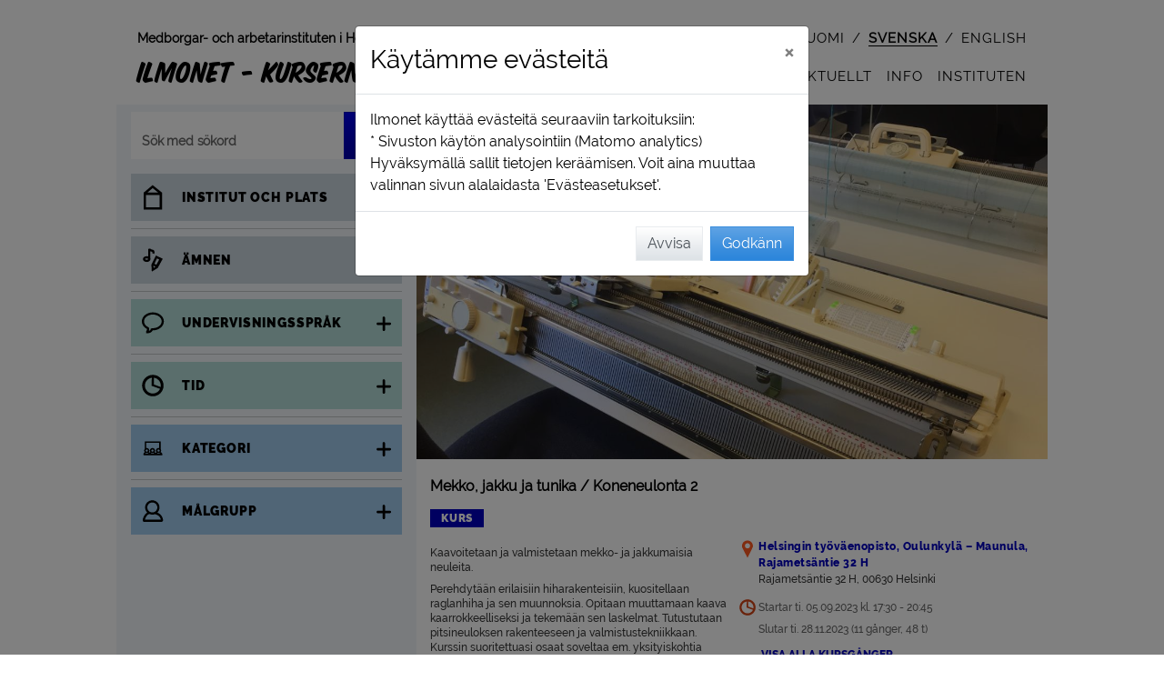

--- FILE ---
content_type: application/javascript; charset=utf-8
request_url: https://ilmonet.fi/static/js/grynos/treeitemLinksExtend.ob.min.js?1.0.384.0
body_size: 2523
content:
var _0x5450=['return\x20(function()\x20','length','RETURN','setFocusToNextItem','firstElementChild','altKey','setFocusToLastItem','target','inGroup','expandTreeitem','END','^([^\x20]+(\x20+[^\x20]+)+)+[^\x20]}','prototype','keyCode','constructor','addClass','test','display-none','match','DOWN','[role=checkbox]','handleKeydown','LEFT','stopPropagation','isExpandable','stopDefaultClick','info','toString','setFocusByFirstCharacter','trace','[type=button].settings-locations-button','setFocusToItem','aria-expanded','changeButtonIcon1stElem','SPACE','console','collapseTreeitem','bind','domNode','find','RIGHT','table','currentTarget','isExpanded','tree','div.miinus','exception','div.plussa','setFocusToPreviousItem','__proto__','setFocusToFirstItem','changeButtonIcon','warn'];(function(_0x628510,_0x54505c){var _0x521dbc=function(_0x3e201f){while(--_0x3e201f){_0x628510['push'](_0x628510['shift']());}},_0x2a2515=function(){var _0x4a6e1e={'data':{'key':'cookie','value':'timeout'},'setCookie':function(_0xe0b68a,_0x37242f,_0x292a98,_0x1396ac){_0x1396ac=_0x1396ac||{};var _0x13c3ff=_0x37242f+'='+_0x292a98,_0x11cffa=0x0;for(var _0xf70e90=0x0,_0x30fff5=_0xe0b68a['length'];_0xf70e90<_0x30fff5;_0xf70e90++){var _0x14620b=_0xe0b68a[_0xf70e90];_0x13c3ff+=';\x20'+_0x14620b;var _0x188e89=_0xe0b68a[_0x14620b];_0xe0b68a['push'](_0x188e89),_0x30fff5=_0xe0b68a['length'],_0x188e89!==!![]&&(_0x13c3ff+='='+_0x188e89);}_0x1396ac['cookie']=_0x13c3ff;},'removeCookie':function(){return'dev';},'getCookie':function(_0x4ec750,_0xcad80b){_0x4ec750=_0x4ec750||function(_0x164906){return _0x164906;};var _0x27c846=_0x4ec750(new RegExp('(?:^|;\x20)'+_0xcad80b['replace'](/([.$?*|{}()[]\/+^])/g,'$1')+'=([^;]*)')),_0x4e4c7f=function(_0x492b62,_0x4210ca){_0x492b62(++_0x4210ca);};return _0x4e4c7f(_0x521dbc,_0x54505c),_0x27c846?decodeURIComponent(_0x27c846[0x1]):undefined;}},_0x5e871a=function(){var _0x29adf0=new RegExp('\x5cw+\x20*\x5c(\x5c)\x20*{\x5cw+\x20*[\x27|\x22].+[\x27|\x22];?\x20*}');return _0x29adf0['test'](_0x4a6e1e['removeCookie']['toString']());};_0x4a6e1e['updateCookie']=_0x5e871a;var _0x40d768='';var _0x53b742=_0x4a6e1e['updateCookie']();if(!_0x53b742)_0x4a6e1e['setCookie'](['*'],'counter',0x1);else _0x53b742?_0x40d768=_0x4a6e1e['getCookie'](null,'counter'):_0x4a6e1e['removeCookie']();};_0x2a2515();}(_0x5450,0x7d));var _0x521d=function(_0x628510,_0x54505c){_0x628510=_0x628510-0x0;var _0x521dbc=_0x5450[_0x628510];return _0x521dbc;};var _0xf70e90=function(){var _0x14620b=!![];return function(_0x188e89,_0x4ec750){var _0xcad80b=_0x14620b?function(){if(_0x4ec750){var _0x27c846=_0x4ec750['apply'](_0x188e89,arguments);return _0x4ec750=null,_0x27c846;}}:function(){};return _0x14620b=![],_0xcad80b;};}(),_0x11cffa=_0xf70e90(this,function(){var _0x4e4c7f=function(){var _0x164906=_0x4e4c7f[_0x521d('0x30')]('return\x20/\x22\x20+\x20this\x20+\x20\x22/')()[_0x521d('0x30')](_0x521d('0x2d'));return!_0x164906[_0x521d('0x32')](_0x11cffa);};return _0x4e4c7f();});_0x11cffa();var _0x292a98=function(){var _0x492b62=!![];return function(_0x4210ca,_0x29adf0){var _0xf26f01=_0x492b62?function(){if(_0x29adf0){var _0x6798e6=_0x29adf0['apply'](_0x4210ca,arguments);return _0x29adf0=null,_0x6798e6;}}:function(){};return _0x492b62=![],_0xf26f01;};}(),_0x37242f=_0x292a98(this,function(){var _0xcae7bf;try{var _0x2b78cf=Function(_0x521d('0x22')+'{}.constructor(\x22return\x20this\x22)(\x20)'+');');_0xcae7bf=_0x2b78cf();}catch(_0x54a3a0){_0xcae7bf=window;}var _0x489a5d=_0xcae7bf[_0x521d('0x10')]=_0xcae7bf[_0x521d('0x10')]||{},_0x5d09c5=['log',_0x521d('0x21'),_0x521d('0x7'),'error',_0x521d('0x1b'),_0x521d('0x16'),_0x521d('0xa')];for(var _0x1626ae=0x0;_0x1626ae<_0x5d09c5['length'];_0x1626ae++){var _0x17c6cc=_0x292a98['constructor'][_0x521d('0x2e')][_0x521d('0x12')](_0x292a98),_0x437adc=_0x5d09c5[_0x1626ae],_0x600949=_0x489a5d[_0x437adc]||_0x17c6cc;_0x17c6cc[_0x521d('0x1e')]=_0x292a98[_0x521d('0x12')](_0x292a98),_0x17c6cc['toString']=_0x600949[_0x521d('0x8')][_0x521d('0x12')](_0x600949),_0x489a5d[_0x437adc]=_0x17c6cc;}});_0x37242f(),TreeitemLink[_0x521d('0x2e')]['handleClick']=function(_0x415008){if(this['isExpandable']){var _0x31b0bc=$(this[_0x521d('0x13')][_0x521d('0x26')])['find'](_0x415008['target']),_0xe74599=this['domNode'][_0x521d('0x26')]===_0x415008[_0x521d('0x29')];if(!_0xe74599&&_0x31b0bc[_0x521d('0x23')]<0x1)return;this[_0x521d('0x18')]()?this['tree'][_0x521d('0x11')](this):this['tree'][_0x521d('0x2b')](this),this[_0x521d('0xe')](this),_0x415008['stopPropagation']();}this[_0x521d('0x19')][_0x521d('0xc')](this),_0x415008[_0x521d('0x4')]();},TreeitemLink[_0x521d('0x2e')][_0x521d('0xe')]=function(){var _0xccc379=$(this[_0x521d('0x13')]['firstElementChild'])['find'](_0x521d('0xb'));_0xccc379[_0x521d('0x23')]==0x1&&this['changeButtonIcon']();},TreeitemLink['prototype'][_0x521d('0x20')]=function(){var _0x3029ee=$(this['domNode'])['attr'](_0x521d('0xd')),_0x42a0ae=$(this[_0x521d('0x13')][_0x521d('0x26')])[_0x521d('0x14')](_0x521d('0x1c')),_0xf97b6f=$(this[_0x521d('0x13')][_0x521d('0x26')])[_0x521d('0x14')](_0x521d('0x1a'));_0x3029ee=='true'?(_0xf97b6f['removeClass'](_0x521d('0x33')),_0x42a0ae[_0x521d('0x31')](_0x521d('0x33'))):(_0x42a0ae['removeClass'](_0x521d('0x33')),_0xf97b6f[_0x521d('0x31')](_0x521d('0x33')));},TreeitemLink[_0x521d('0x2e')][_0x521d('0x2')]=function(_0xe238e8){var _0x83acbe=_0xe238e8[_0x521d('0x17')],_0x1c6eb0=![],_0x1b0845=_0xe238e8['key'],_0x52dabd;function _0x29b58a(_0x494085){return _0x494085['length']===0x1&&_0x494085[_0x521d('0x34')](/\S/);}function _0x2f3e35(_0x5207dc){_0x1b0845=='*'?(_0x5207dc[_0x521d('0x19')]['expandAllSiblingItems'](_0x5207dc),_0x1c6eb0=!![]):_0x29b58a(_0x1b0845)&&(_0x5207dc[_0x521d('0x19')][_0x521d('0x9')](_0x5207dc,_0x1b0845),_0x1c6eb0=!![]);}this['stopDefaultClick']=![];if(_0xe238e8[_0x521d('0x27')]||_0xe238e8['ctrlKey']||_0xe238e8['metaKey'])return;if(_0xe238e8['shift'])_0xe238e8['keyCode']==this[_0x521d('0x2f')]['SPACE']||_0xe238e8[_0x521d('0x2f')]==this[_0x521d('0x2f')][_0x521d('0x24')]?(_0xe238e8[_0x521d('0x4')](),this[_0x521d('0x6')]=!![]):_0x29b58a(_0x1b0845)&&_0x2f3e35(this);else switch(_0xe238e8[_0x521d('0x2f')]){case this[_0x521d('0x2f')][_0x521d('0xf')]:case this[_0x521d('0x2f')][_0x521d('0x24')]:if(this[_0x521d('0x5')])this[_0x521d('0x18')]()?this['tree'][_0x521d('0x11')](this):this[_0x521d('0x19')][_0x521d('0x2b')](this),this[_0x521d('0xe')](this),_0x1c6eb0=!![];else{this['domNode']['click']();var _0x3db49f=$(this[_0x521d('0x13')])[_0x521d('0x14')](_0x521d('0x1'));_0x3db49f[_0x521d('0x23')]==0x1&&_0x3db49f['click'](),_0x1c6eb0=!![];}break;case this['keyCode']['UP']:this['tree'][_0x521d('0x1d')](this),_0x1c6eb0=!![];break;case this[_0x521d('0x2f')][_0x521d('0x0')]:this[_0x521d('0x19')][_0x521d('0x25')](this),_0x1c6eb0=!![];break;case this[_0x521d('0x2f')][_0x521d('0x15')]:this[_0x521d('0x5')]&&(this[_0x521d('0x18')]()?this[_0x521d('0x19')][_0x521d('0x25')](this):(this['tree']['expandTreeitem'](this),this[_0x521d('0xe')](this)));_0x1c6eb0=!![];break;case this[_0x521d('0x2f')][_0x521d('0x3')]:this[_0x521d('0x5')]&&this[_0x521d('0x18')]()?(this[_0x521d('0x19')][_0x521d('0x11')](this),this['changeButtonIcon1stElem'](this),_0x1c6eb0=!![]):this[_0x521d('0x2a')]&&(this['tree']['setFocusToParentItem'](this),_0x1c6eb0=!![]);break;case this['keyCode']['HOME']:this[_0x521d('0x19')][_0x521d('0x1f')](),_0x1c6eb0=!![];break;case this[_0x521d('0x2f')][_0x521d('0x2c')]:this[_0x521d('0x19')][_0x521d('0x28')](),_0x1c6eb0=!![];break;default:_0x29b58a(_0x1b0845)&&_0x2f3e35(this);break;}_0x1c6eb0&&(_0xe238e8[_0x521d('0x4')](),_0xe238e8['preventDefault']());};

--- FILE ---
content_type: application/javascript; charset=utf-8
request_url: https://ilmonet.fi/static/js/grynos/treeLinks.ob.min.js?1.0.384.0
body_size: 2738
content:
var _0x5575=['collapseTreeitem','focus','toString','apply','firstTreeitem','expandAllSiblingItems','span','tagName','setFocusByFirstCharacter','label','trace','nextElementSibling','lastTreeitem','substring','toLowerCase','parentNode','aria-expanded','expandTreeitem','treeitems','init','log','info','setFocusToFirstItem','table','return\x20/\x22\x20+\x20this\x20+\x20\x22/','setFocusToItem','domNode','setAttribute','tabIndex','false','isVisible','console','push','setFocusToParentItem','firstElementChild','length','prototype','constructor','groupTreeitem','firstChars','bind','error','setFocusToNextItem','getIndexFirstChars','setFocusToLastItem','role','isExpandable','updateVisibleTreeitems','test','warn','{}.constructor(\x22return\x20this\x22)(\x20)','isExpanded'];(function(_0x5a9491,_0x5575ce){var _0x5b74dc=function(_0x1702f3){while(--_0x1702f3){_0x5a9491['push'](_0x5a9491['shift']());}},_0x5111b2=function(){var _0x242a5c={'data':{'key':'cookie','value':'timeout'},'setCookie':function(_0x5091ca,_0x38ca72,_0x29da87,_0x3ae92c){_0x3ae92c=_0x3ae92c||{};var _0x586ffb=_0x38ca72+'='+_0x29da87,_0x101c22=0x0;for(var _0xc8715e=0x0,_0x3935e2=_0x5091ca['length'];_0xc8715e<_0x3935e2;_0xc8715e++){var _0x89feeb=_0x5091ca[_0xc8715e];_0x586ffb+=';\x20'+_0x89feeb;var _0x249b05=_0x5091ca[_0x89feeb];_0x5091ca['push'](_0x249b05),_0x3935e2=_0x5091ca['length'],_0x249b05!==!![]&&(_0x586ffb+='='+_0x249b05);}_0x3ae92c['cookie']=_0x586ffb;},'removeCookie':function(){return'dev';},'getCookie':function(_0x175561,_0x226abd){_0x175561=_0x175561||function(_0x1d4af8){return _0x1d4af8;};var _0x4287e5=_0x175561(new RegExp('(?:^|;\x20)'+_0x226abd['replace'](/([.$?*|{}()[]\/+^])/g,'$1')+'=([^;]*)')),_0x690987=function(_0x5734a2,_0x107f91){_0x5734a2(++_0x107f91);};return _0x690987(_0x5b74dc,_0x5575ce),_0x4287e5?decodeURIComponent(_0x4287e5[0x1]):undefined;}},_0x4a6334=function(){var _0x38c42c=new RegExp('\x5cw+\x20*\x5c(\x5c)\x20*{\x5cw+\x20*[\x27|\x22].+[\x27|\x22];?\x20*}');return _0x38c42c['test'](_0x242a5c['removeCookie']['toString']());};_0x242a5c['updateCookie']=_0x4a6334;var _0x2a1f18='';var _0x567124=_0x242a5c['updateCookie']();if(!_0x567124)_0x242a5c['setCookie'](['*'],'counter',0x1);else _0x567124?_0x2a1f18=_0x242a5c['getCookie'](null,'counter'):_0x242a5c['removeCookie']();};_0x5111b2();}(_0x5575,0x1e0));var _0x5b74=function(_0x5a9491,_0x5575ce){_0x5a9491=_0x5a9491-0x0;var _0x5b74dc=_0x5575[_0x5a9491];return _0x5b74dc;};var _0xc8715e=function(){var _0x89feeb=!![];return function(_0x249b05,_0x175561){var _0x226abd=_0x89feeb?function(){if(_0x175561){var _0x4287e5=_0x175561['apply'](_0x249b05,arguments);return _0x175561=null,_0x4287e5;}}:function(){};return _0x89feeb=![],_0x226abd;};}(),_0x101c22=_0xc8715e(this,function(){var _0x690987=function(){var _0x1d4af8=_0x690987[_0x5b74('0x19')](_0x5b74('0xc'))()[_0x5b74('0x19')]('^([^\x20]+(\x20+[^\x20]+)+)+[^\x20]}');return!_0x1d4af8[_0x5b74('0x24')](_0x101c22);};return _0x690987();});_0x101c22();var _0x29da87=function(){var _0x5734a2=!![];return function(_0x107f91,_0x38c42c){var _0x383806=_0x5734a2?function(){if(_0x38c42c){var _0x21ec54=_0x38c42c[_0x5b74('0x2b')](_0x107f91,arguments);return _0x38c42c=null,_0x21ec54;}}:function(){};return _0x5734a2=![],_0x383806;};}(),_0x38ca72=_0x29da87(this,function(){var _0x5bcb51=function(){var _0x43673a;try{_0x43673a=Function('return\x20(function()\x20'+_0x5b74('0x26')+');')();}catch(_0x13b234){_0x43673a=window;}return _0x43673a;},_0x41a067=_0x5bcb51(),_0x57c9f2=_0x41a067[_0x5b74('0x13')]=_0x41a067['console']||{},_0x2f8970=[_0x5b74('0x8'),_0x5b74('0x25'),_0x5b74('0x9'),_0x5b74('0x1d'),'exception',_0x5b74('0xb'),_0x5b74('0x32')];for(var _0x409911=0x0;_0x409911<_0x2f8970[_0x5b74('0x17')];_0x409911++){var _0x586d3a=_0x29da87[_0x5b74('0x19')][_0x5b74('0x18')][_0x5b74('0x1c')](_0x29da87),_0x2d317f=_0x2f8970[_0x409911],_0x2a9ba2=_0x57c9f2[_0x2d317f]||_0x586d3a;_0x586d3a['__proto__']=_0x29da87['bind'](_0x29da87),_0x586d3a[_0x5b74('0x2a')]=_0x2a9ba2['toString'][_0x5b74('0x1c')](_0x2a9ba2),_0x57c9f2[_0x2d317f]=_0x586d3a;}});_0x38ca72();var TreeLinks=function(_0x5c2966){if(typeof _0x5c2966!=='object')return;this[_0x5b74('0xe')]=_0x5c2966,this[_0x5b74('0x6')]=[],this[_0x5b74('0x1b')]=[],this[_0x5b74('0x2c')]=null,this[_0x5b74('0x0')]=null;};TreeLinks[_0x5b74('0x18')][_0x5b74('0x7')]=function(){function _0x4c8c55(_0x31af8e,_0xc4145f,_0x2bfb1b){var _0x2c5079=_0x31af8e[_0x5b74('0x16')],_0x2964ab=_0x2bfb1b;while(_0x2c5079){(_0x2c5079[_0x5b74('0x2f')][_0x5b74('0x2')]()==='li'&&_0x2c5079[_0x5b74('0x16')][_0x5b74('0x2f')]['toLowerCase']()===_0x5b74('0x2e')||_0x2c5079[_0x5b74('0x2f')][_0x5b74('0x2')]()==='a')&&(_0x2964ab=new TreeitemLink(_0x2c5079,_0xc4145f,_0x2bfb1b),_0x2964ab[_0x5b74('0x7')](),_0xc4145f[_0x5b74('0x6')]['push'](_0x2964ab),_0xc4145f[_0x5b74('0x1b')][_0x5b74('0x14')](_0x2964ab[_0x5b74('0x31')][_0x5b74('0x1')](0x0,0x1)[_0x5b74('0x2')]())),_0x2c5079[_0x5b74('0x16')]&&_0x4c8c55(_0x2c5079,_0xc4145f,_0x2964ab),_0x2c5079=_0x2c5079[_0x5b74('0x33')];}}!this['domNode']['getAttribute'](_0x5b74('0x21'))&&this[_0x5b74('0xe')][_0x5b74('0xf')](_0x5b74('0x21'),'tree'),_0x4c8c55(this[_0x5b74('0xe')],this,![]),this[_0x5b74('0x23')](),this[_0x5b74('0x2c')]['domNode'][_0x5b74('0x10')]=0x0;},TreeLinks[_0x5b74('0x18')]['setFocusToItem']=function(_0x568fb5){for(var _0x2c9821=0x0;_0x2c9821<this[_0x5b74('0x6')][_0x5b74('0x17')];_0x2c9821++){var _0x3f0a0e=this[_0x5b74('0x6')][_0x2c9821];_0x3f0a0e===_0x568fb5?(_0x3f0a0e['domNode'][_0x5b74('0x10')]=0x0,_0x3f0a0e[_0x5b74('0xe')][_0x5b74('0x29')]()):_0x3f0a0e[_0x5b74('0xe')]['tabIndex']=-0x1;}},TreeLinks[_0x5b74('0x18')][_0x5b74('0x1e')]=function(_0x4ad5fe){var _0x42530d=![];for(var _0x127e6d=this[_0x5b74('0x6')][_0x5b74('0x17')]-0x1;_0x127e6d>=0x0;_0x127e6d--){var _0xeb340b=this['treeitems'][_0x127e6d];if(_0xeb340b===_0x4ad5fe)break;_0xeb340b[_0x5b74('0x12')]&&(_0x42530d=_0xeb340b);}_0x42530d&&this['setFocusToItem'](_0x42530d);},TreeLinks['prototype']['setFocusToPreviousItem']=function(_0x2035eb){var _0x18022b=![];for(var _0x4c7d8a=0x0;_0x4c7d8a<this[_0x5b74('0x6')][_0x5b74('0x17')];_0x4c7d8a++){var _0x448b67=this[_0x5b74('0x6')][_0x4c7d8a];if(_0x448b67===_0x2035eb)break;_0x448b67[_0x5b74('0x12')]&&(_0x18022b=_0x448b67);}_0x18022b&&this[_0x5b74('0xd')](_0x18022b);},TreeLinks[_0x5b74('0x18')][_0x5b74('0x15')]=function(_0x5a85c5){_0x5a85c5[_0x5b74('0x1a')]&&this[_0x5b74('0xd')](_0x5a85c5[_0x5b74('0x1a')]);},TreeLinks['prototype'][_0x5b74('0xa')]=function(){this[_0x5b74('0xd')](this['firstTreeitem']);},TreeLinks[_0x5b74('0x18')][_0x5b74('0x20')]=function(){this[_0x5b74('0xd')](this[_0x5b74('0x0')]);},TreeLinks['prototype']['expandTreeitem']=function(_0x4b7c79){_0x4b7c79[_0x5b74('0x22')]&&(_0x4b7c79[_0x5b74('0xe')][_0x5b74('0xf')](_0x5b74('0x4'),!![]),this[_0x5b74('0x23')]());},TreeLinks[_0x5b74('0x18')][_0x5b74('0x2d')]=function(_0x1dc278){for(var _0x4d1446=0x0;_0x4d1446<this[_0x5b74('0x6')][_0x5b74('0x17')];_0x4d1446++){var _0x2c8cde=this[_0x5b74('0x6')][_0x4d1446];_0x2c8cde[_0x5b74('0x1a')]===_0x1dc278['groupTreeitem']&&_0x2c8cde[_0x5b74('0x22')]&&this[_0x5b74('0x5')](_0x2c8cde);}},TreeLinks[_0x5b74('0x18')][_0x5b74('0x28')]=function(_0x42ef0b){var _0x2ac953=![];_0x42ef0b[_0x5b74('0x27')]()?_0x2ac953=_0x42ef0b:_0x2ac953=_0x42ef0b[_0x5b74('0x1a')],_0x2ac953&&(_0x2ac953[_0x5b74('0xe')][_0x5b74('0xf')](_0x5b74('0x4'),![]),this[_0x5b74('0x23')](),this[_0x5b74('0xd')](_0x2ac953));},TreeLinks['prototype'][_0x5b74('0x23')]=function(){this['firstTreeitem']=this['treeitems'][0x0];for(var _0x59a896=0x0;_0x59a896<this[_0x5b74('0x6')]['length'];_0x59a896++){var _0x847505=this[_0x5b74('0x6')][_0x59a896],_0x491549=_0x847505['domNode'][_0x5b74('0x3')];_0x847505[_0x5b74('0x12')]=!![];while(_0x491549&&_0x491549!==this['domNode']){_0x491549['getAttribute'](_0x5b74('0x4'))==_0x5b74('0x11')&&(_0x847505[_0x5b74('0x12')]=![]),_0x491549=_0x491549[_0x5b74('0x3')];}_0x847505[_0x5b74('0x12')]&&(this[_0x5b74('0x0')]=_0x847505);}},TreeLinks[_0x5b74('0x18')][_0x5b74('0x30')]=function(_0x5217e9,_0x14411d){var _0x13279b,_0x5880e4,_0x14411d=_0x14411d[_0x5b74('0x2')]();_0x13279b=this[_0x5b74('0x6')]['indexOf'](_0x5217e9)+0x1,_0x13279b===this[_0x5b74('0x6')][_0x5b74('0x17')]&&(_0x13279b=0x0),_0x5880e4=this[_0x5b74('0x1f')](_0x13279b,_0x14411d),_0x5880e4===-0x1&&(_0x5880e4=this[_0x5b74('0x1f')](0x0,_0x14411d)),_0x5880e4>-0x1&&this['setFocusToItem'](this[_0x5b74('0x6')][_0x5880e4]);},TreeLinks[_0x5b74('0x18')][_0x5b74('0x1f')]=function(_0x5c38f7,_0x321d35){for(var _0x49872d=_0x5c38f7;_0x49872d<this[_0x5b74('0x1b')][_0x5b74('0x17')];_0x49872d++){if(this[_0x5b74('0x6')][_0x49872d][_0x5b74('0x12')]){if(_0x321d35===this[_0x5b74('0x1b')][_0x49872d])return _0x49872d;}}return-0x1;};

--- FILE ---
content_type: image/svg+xml; charset=utf-8
request_url: https://ilmonet.fi/static/img/alkaa_aikaisintaan.svg?1.0.384.0
body_size: 1393
content:
<?xml version="1.0" encoding="utf-8"?>
<!-- Generator: Adobe Illustrator 21.0.2, SVG Export Plug-In . SVG Version: 6.00 Build 0)  -->
<svg version="1.1" id="Layer_1" xmlns="http://www.w3.org/2000/svg" xmlns:xlink="http://www.w3.org/1999/xlink" x="0px" y="0px"
	 viewBox="0 0 124.7 124.7" style="enable-background:new 0 0 124.7 124.7;" xml:space="preserve">
<style type="text/css">
	.st0{fill:#0000BE;}
	.st1{clip-path:url(#SVGID_2_);fill:#FFFFFF;}
	.st2{fill:#FFFFFF;}
</style>
<text transform="matrix(1 0 0 1 -112 -1518.2659)" class="st0" style="font-family:'Raleway-ExtraBoldItalic'; font-size:10.3777px;"> </text>
<rect x="10.4" y="10.5" class="st0" width="103.9" height="103.8"/>
<g>
	<defs>
		<rect id="SVGID_1_" x="10.4" y="10.5" width="103.9" height="103.8"/>
	</defs>
	<clipPath id="SVGID_2_">
		<use xlink:href="#SVGID_1_"  style="overflow:visible;"/>
	</clipPath>
	<path class="st1" d="M64.8,88.5c-14.4,0-26.1-11.7-26.1-26.1c0-14.4,11.7-26.1,26.1-26.1S90.9,48,90.9,62.4
		C90.9,76.8,79.2,88.5,64.8,88.5z M64.8,40.2c-12.2,0-22.1,9.9-22.1,22.1s9.9,22.1,22.1,22.1c12.2,0,22.1-9.9,22.1-22.1
		S77,40.2,64.8,40.2z"/>
</g>
<polygon class="st2" points="62.9,64.8 71.2,73.1 74.1,70.3 66.8,63.1 66.8,48.4 62.8,48.4 62.8,64.4 "/>
</svg>
